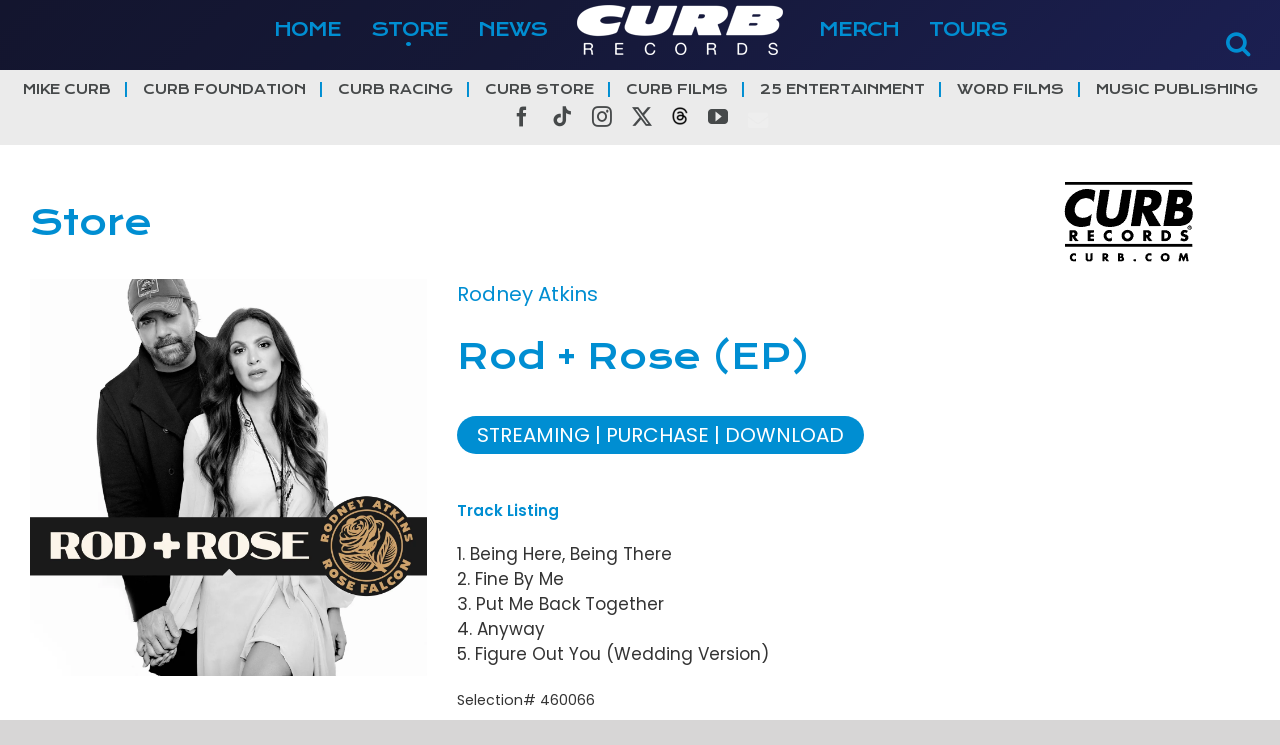

--- FILE ---
content_type: text/html; charset=utf-8
request_url: https://www.google.com/recaptcha/api2/anchor?ar=1&k=6LcpTYAUAAAAANNt4CDqcUR4UbINkFMcMB298JNF&co=aHR0cHM6Ly93d3cuY3VyYi5jb206NDQz&hl=en&v=N67nZn4AqZkNcbeMu4prBgzg&size=invisible&anchor-ms=20000&execute-ms=30000&cb=iencuzxdg2ga
body_size: 48534
content:
<!DOCTYPE HTML><html dir="ltr" lang="en"><head><meta http-equiv="Content-Type" content="text/html; charset=UTF-8">
<meta http-equiv="X-UA-Compatible" content="IE=edge">
<title>reCAPTCHA</title>
<style type="text/css">
/* cyrillic-ext */
@font-face {
  font-family: 'Roboto';
  font-style: normal;
  font-weight: 400;
  font-stretch: 100%;
  src: url(//fonts.gstatic.com/s/roboto/v48/KFO7CnqEu92Fr1ME7kSn66aGLdTylUAMa3GUBHMdazTgWw.woff2) format('woff2');
  unicode-range: U+0460-052F, U+1C80-1C8A, U+20B4, U+2DE0-2DFF, U+A640-A69F, U+FE2E-FE2F;
}
/* cyrillic */
@font-face {
  font-family: 'Roboto';
  font-style: normal;
  font-weight: 400;
  font-stretch: 100%;
  src: url(//fonts.gstatic.com/s/roboto/v48/KFO7CnqEu92Fr1ME7kSn66aGLdTylUAMa3iUBHMdazTgWw.woff2) format('woff2');
  unicode-range: U+0301, U+0400-045F, U+0490-0491, U+04B0-04B1, U+2116;
}
/* greek-ext */
@font-face {
  font-family: 'Roboto';
  font-style: normal;
  font-weight: 400;
  font-stretch: 100%;
  src: url(//fonts.gstatic.com/s/roboto/v48/KFO7CnqEu92Fr1ME7kSn66aGLdTylUAMa3CUBHMdazTgWw.woff2) format('woff2');
  unicode-range: U+1F00-1FFF;
}
/* greek */
@font-face {
  font-family: 'Roboto';
  font-style: normal;
  font-weight: 400;
  font-stretch: 100%;
  src: url(//fonts.gstatic.com/s/roboto/v48/KFO7CnqEu92Fr1ME7kSn66aGLdTylUAMa3-UBHMdazTgWw.woff2) format('woff2');
  unicode-range: U+0370-0377, U+037A-037F, U+0384-038A, U+038C, U+038E-03A1, U+03A3-03FF;
}
/* math */
@font-face {
  font-family: 'Roboto';
  font-style: normal;
  font-weight: 400;
  font-stretch: 100%;
  src: url(//fonts.gstatic.com/s/roboto/v48/KFO7CnqEu92Fr1ME7kSn66aGLdTylUAMawCUBHMdazTgWw.woff2) format('woff2');
  unicode-range: U+0302-0303, U+0305, U+0307-0308, U+0310, U+0312, U+0315, U+031A, U+0326-0327, U+032C, U+032F-0330, U+0332-0333, U+0338, U+033A, U+0346, U+034D, U+0391-03A1, U+03A3-03A9, U+03B1-03C9, U+03D1, U+03D5-03D6, U+03F0-03F1, U+03F4-03F5, U+2016-2017, U+2034-2038, U+203C, U+2040, U+2043, U+2047, U+2050, U+2057, U+205F, U+2070-2071, U+2074-208E, U+2090-209C, U+20D0-20DC, U+20E1, U+20E5-20EF, U+2100-2112, U+2114-2115, U+2117-2121, U+2123-214F, U+2190, U+2192, U+2194-21AE, U+21B0-21E5, U+21F1-21F2, U+21F4-2211, U+2213-2214, U+2216-22FF, U+2308-230B, U+2310, U+2319, U+231C-2321, U+2336-237A, U+237C, U+2395, U+239B-23B7, U+23D0, U+23DC-23E1, U+2474-2475, U+25AF, U+25B3, U+25B7, U+25BD, U+25C1, U+25CA, U+25CC, U+25FB, U+266D-266F, U+27C0-27FF, U+2900-2AFF, U+2B0E-2B11, U+2B30-2B4C, U+2BFE, U+3030, U+FF5B, U+FF5D, U+1D400-1D7FF, U+1EE00-1EEFF;
}
/* symbols */
@font-face {
  font-family: 'Roboto';
  font-style: normal;
  font-weight: 400;
  font-stretch: 100%;
  src: url(//fonts.gstatic.com/s/roboto/v48/KFO7CnqEu92Fr1ME7kSn66aGLdTylUAMaxKUBHMdazTgWw.woff2) format('woff2');
  unicode-range: U+0001-000C, U+000E-001F, U+007F-009F, U+20DD-20E0, U+20E2-20E4, U+2150-218F, U+2190, U+2192, U+2194-2199, U+21AF, U+21E6-21F0, U+21F3, U+2218-2219, U+2299, U+22C4-22C6, U+2300-243F, U+2440-244A, U+2460-24FF, U+25A0-27BF, U+2800-28FF, U+2921-2922, U+2981, U+29BF, U+29EB, U+2B00-2BFF, U+4DC0-4DFF, U+FFF9-FFFB, U+10140-1018E, U+10190-1019C, U+101A0, U+101D0-101FD, U+102E0-102FB, U+10E60-10E7E, U+1D2C0-1D2D3, U+1D2E0-1D37F, U+1F000-1F0FF, U+1F100-1F1AD, U+1F1E6-1F1FF, U+1F30D-1F30F, U+1F315, U+1F31C, U+1F31E, U+1F320-1F32C, U+1F336, U+1F378, U+1F37D, U+1F382, U+1F393-1F39F, U+1F3A7-1F3A8, U+1F3AC-1F3AF, U+1F3C2, U+1F3C4-1F3C6, U+1F3CA-1F3CE, U+1F3D4-1F3E0, U+1F3ED, U+1F3F1-1F3F3, U+1F3F5-1F3F7, U+1F408, U+1F415, U+1F41F, U+1F426, U+1F43F, U+1F441-1F442, U+1F444, U+1F446-1F449, U+1F44C-1F44E, U+1F453, U+1F46A, U+1F47D, U+1F4A3, U+1F4B0, U+1F4B3, U+1F4B9, U+1F4BB, U+1F4BF, U+1F4C8-1F4CB, U+1F4D6, U+1F4DA, U+1F4DF, U+1F4E3-1F4E6, U+1F4EA-1F4ED, U+1F4F7, U+1F4F9-1F4FB, U+1F4FD-1F4FE, U+1F503, U+1F507-1F50B, U+1F50D, U+1F512-1F513, U+1F53E-1F54A, U+1F54F-1F5FA, U+1F610, U+1F650-1F67F, U+1F687, U+1F68D, U+1F691, U+1F694, U+1F698, U+1F6AD, U+1F6B2, U+1F6B9-1F6BA, U+1F6BC, U+1F6C6-1F6CF, U+1F6D3-1F6D7, U+1F6E0-1F6EA, U+1F6F0-1F6F3, U+1F6F7-1F6FC, U+1F700-1F7FF, U+1F800-1F80B, U+1F810-1F847, U+1F850-1F859, U+1F860-1F887, U+1F890-1F8AD, U+1F8B0-1F8BB, U+1F8C0-1F8C1, U+1F900-1F90B, U+1F93B, U+1F946, U+1F984, U+1F996, U+1F9E9, U+1FA00-1FA6F, U+1FA70-1FA7C, U+1FA80-1FA89, U+1FA8F-1FAC6, U+1FACE-1FADC, U+1FADF-1FAE9, U+1FAF0-1FAF8, U+1FB00-1FBFF;
}
/* vietnamese */
@font-face {
  font-family: 'Roboto';
  font-style: normal;
  font-weight: 400;
  font-stretch: 100%;
  src: url(//fonts.gstatic.com/s/roboto/v48/KFO7CnqEu92Fr1ME7kSn66aGLdTylUAMa3OUBHMdazTgWw.woff2) format('woff2');
  unicode-range: U+0102-0103, U+0110-0111, U+0128-0129, U+0168-0169, U+01A0-01A1, U+01AF-01B0, U+0300-0301, U+0303-0304, U+0308-0309, U+0323, U+0329, U+1EA0-1EF9, U+20AB;
}
/* latin-ext */
@font-face {
  font-family: 'Roboto';
  font-style: normal;
  font-weight: 400;
  font-stretch: 100%;
  src: url(//fonts.gstatic.com/s/roboto/v48/KFO7CnqEu92Fr1ME7kSn66aGLdTylUAMa3KUBHMdazTgWw.woff2) format('woff2');
  unicode-range: U+0100-02BA, U+02BD-02C5, U+02C7-02CC, U+02CE-02D7, U+02DD-02FF, U+0304, U+0308, U+0329, U+1D00-1DBF, U+1E00-1E9F, U+1EF2-1EFF, U+2020, U+20A0-20AB, U+20AD-20C0, U+2113, U+2C60-2C7F, U+A720-A7FF;
}
/* latin */
@font-face {
  font-family: 'Roboto';
  font-style: normal;
  font-weight: 400;
  font-stretch: 100%;
  src: url(//fonts.gstatic.com/s/roboto/v48/KFO7CnqEu92Fr1ME7kSn66aGLdTylUAMa3yUBHMdazQ.woff2) format('woff2');
  unicode-range: U+0000-00FF, U+0131, U+0152-0153, U+02BB-02BC, U+02C6, U+02DA, U+02DC, U+0304, U+0308, U+0329, U+2000-206F, U+20AC, U+2122, U+2191, U+2193, U+2212, U+2215, U+FEFF, U+FFFD;
}
/* cyrillic-ext */
@font-face {
  font-family: 'Roboto';
  font-style: normal;
  font-weight: 500;
  font-stretch: 100%;
  src: url(//fonts.gstatic.com/s/roboto/v48/KFO7CnqEu92Fr1ME7kSn66aGLdTylUAMa3GUBHMdazTgWw.woff2) format('woff2');
  unicode-range: U+0460-052F, U+1C80-1C8A, U+20B4, U+2DE0-2DFF, U+A640-A69F, U+FE2E-FE2F;
}
/* cyrillic */
@font-face {
  font-family: 'Roboto';
  font-style: normal;
  font-weight: 500;
  font-stretch: 100%;
  src: url(//fonts.gstatic.com/s/roboto/v48/KFO7CnqEu92Fr1ME7kSn66aGLdTylUAMa3iUBHMdazTgWw.woff2) format('woff2');
  unicode-range: U+0301, U+0400-045F, U+0490-0491, U+04B0-04B1, U+2116;
}
/* greek-ext */
@font-face {
  font-family: 'Roboto';
  font-style: normal;
  font-weight: 500;
  font-stretch: 100%;
  src: url(//fonts.gstatic.com/s/roboto/v48/KFO7CnqEu92Fr1ME7kSn66aGLdTylUAMa3CUBHMdazTgWw.woff2) format('woff2');
  unicode-range: U+1F00-1FFF;
}
/* greek */
@font-face {
  font-family: 'Roboto';
  font-style: normal;
  font-weight: 500;
  font-stretch: 100%;
  src: url(//fonts.gstatic.com/s/roboto/v48/KFO7CnqEu92Fr1ME7kSn66aGLdTylUAMa3-UBHMdazTgWw.woff2) format('woff2');
  unicode-range: U+0370-0377, U+037A-037F, U+0384-038A, U+038C, U+038E-03A1, U+03A3-03FF;
}
/* math */
@font-face {
  font-family: 'Roboto';
  font-style: normal;
  font-weight: 500;
  font-stretch: 100%;
  src: url(//fonts.gstatic.com/s/roboto/v48/KFO7CnqEu92Fr1ME7kSn66aGLdTylUAMawCUBHMdazTgWw.woff2) format('woff2');
  unicode-range: U+0302-0303, U+0305, U+0307-0308, U+0310, U+0312, U+0315, U+031A, U+0326-0327, U+032C, U+032F-0330, U+0332-0333, U+0338, U+033A, U+0346, U+034D, U+0391-03A1, U+03A3-03A9, U+03B1-03C9, U+03D1, U+03D5-03D6, U+03F0-03F1, U+03F4-03F5, U+2016-2017, U+2034-2038, U+203C, U+2040, U+2043, U+2047, U+2050, U+2057, U+205F, U+2070-2071, U+2074-208E, U+2090-209C, U+20D0-20DC, U+20E1, U+20E5-20EF, U+2100-2112, U+2114-2115, U+2117-2121, U+2123-214F, U+2190, U+2192, U+2194-21AE, U+21B0-21E5, U+21F1-21F2, U+21F4-2211, U+2213-2214, U+2216-22FF, U+2308-230B, U+2310, U+2319, U+231C-2321, U+2336-237A, U+237C, U+2395, U+239B-23B7, U+23D0, U+23DC-23E1, U+2474-2475, U+25AF, U+25B3, U+25B7, U+25BD, U+25C1, U+25CA, U+25CC, U+25FB, U+266D-266F, U+27C0-27FF, U+2900-2AFF, U+2B0E-2B11, U+2B30-2B4C, U+2BFE, U+3030, U+FF5B, U+FF5D, U+1D400-1D7FF, U+1EE00-1EEFF;
}
/* symbols */
@font-face {
  font-family: 'Roboto';
  font-style: normal;
  font-weight: 500;
  font-stretch: 100%;
  src: url(//fonts.gstatic.com/s/roboto/v48/KFO7CnqEu92Fr1ME7kSn66aGLdTylUAMaxKUBHMdazTgWw.woff2) format('woff2');
  unicode-range: U+0001-000C, U+000E-001F, U+007F-009F, U+20DD-20E0, U+20E2-20E4, U+2150-218F, U+2190, U+2192, U+2194-2199, U+21AF, U+21E6-21F0, U+21F3, U+2218-2219, U+2299, U+22C4-22C6, U+2300-243F, U+2440-244A, U+2460-24FF, U+25A0-27BF, U+2800-28FF, U+2921-2922, U+2981, U+29BF, U+29EB, U+2B00-2BFF, U+4DC0-4DFF, U+FFF9-FFFB, U+10140-1018E, U+10190-1019C, U+101A0, U+101D0-101FD, U+102E0-102FB, U+10E60-10E7E, U+1D2C0-1D2D3, U+1D2E0-1D37F, U+1F000-1F0FF, U+1F100-1F1AD, U+1F1E6-1F1FF, U+1F30D-1F30F, U+1F315, U+1F31C, U+1F31E, U+1F320-1F32C, U+1F336, U+1F378, U+1F37D, U+1F382, U+1F393-1F39F, U+1F3A7-1F3A8, U+1F3AC-1F3AF, U+1F3C2, U+1F3C4-1F3C6, U+1F3CA-1F3CE, U+1F3D4-1F3E0, U+1F3ED, U+1F3F1-1F3F3, U+1F3F5-1F3F7, U+1F408, U+1F415, U+1F41F, U+1F426, U+1F43F, U+1F441-1F442, U+1F444, U+1F446-1F449, U+1F44C-1F44E, U+1F453, U+1F46A, U+1F47D, U+1F4A3, U+1F4B0, U+1F4B3, U+1F4B9, U+1F4BB, U+1F4BF, U+1F4C8-1F4CB, U+1F4D6, U+1F4DA, U+1F4DF, U+1F4E3-1F4E6, U+1F4EA-1F4ED, U+1F4F7, U+1F4F9-1F4FB, U+1F4FD-1F4FE, U+1F503, U+1F507-1F50B, U+1F50D, U+1F512-1F513, U+1F53E-1F54A, U+1F54F-1F5FA, U+1F610, U+1F650-1F67F, U+1F687, U+1F68D, U+1F691, U+1F694, U+1F698, U+1F6AD, U+1F6B2, U+1F6B9-1F6BA, U+1F6BC, U+1F6C6-1F6CF, U+1F6D3-1F6D7, U+1F6E0-1F6EA, U+1F6F0-1F6F3, U+1F6F7-1F6FC, U+1F700-1F7FF, U+1F800-1F80B, U+1F810-1F847, U+1F850-1F859, U+1F860-1F887, U+1F890-1F8AD, U+1F8B0-1F8BB, U+1F8C0-1F8C1, U+1F900-1F90B, U+1F93B, U+1F946, U+1F984, U+1F996, U+1F9E9, U+1FA00-1FA6F, U+1FA70-1FA7C, U+1FA80-1FA89, U+1FA8F-1FAC6, U+1FACE-1FADC, U+1FADF-1FAE9, U+1FAF0-1FAF8, U+1FB00-1FBFF;
}
/* vietnamese */
@font-face {
  font-family: 'Roboto';
  font-style: normal;
  font-weight: 500;
  font-stretch: 100%;
  src: url(//fonts.gstatic.com/s/roboto/v48/KFO7CnqEu92Fr1ME7kSn66aGLdTylUAMa3OUBHMdazTgWw.woff2) format('woff2');
  unicode-range: U+0102-0103, U+0110-0111, U+0128-0129, U+0168-0169, U+01A0-01A1, U+01AF-01B0, U+0300-0301, U+0303-0304, U+0308-0309, U+0323, U+0329, U+1EA0-1EF9, U+20AB;
}
/* latin-ext */
@font-face {
  font-family: 'Roboto';
  font-style: normal;
  font-weight: 500;
  font-stretch: 100%;
  src: url(//fonts.gstatic.com/s/roboto/v48/KFO7CnqEu92Fr1ME7kSn66aGLdTylUAMa3KUBHMdazTgWw.woff2) format('woff2');
  unicode-range: U+0100-02BA, U+02BD-02C5, U+02C7-02CC, U+02CE-02D7, U+02DD-02FF, U+0304, U+0308, U+0329, U+1D00-1DBF, U+1E00-1E9F, U+1EF2-1EFF, U+2020, U+20A0-20AB, U+20AD-20C0, U+2113, U+2C60-2C7F, U+A720-A7FF;
}
/* latin */
@font-face {
  font-family: 'Roboto';
  font-style: normal;
  font-weight: 500;
  font-stretch: 100%;
  src: url(//fonts.gstatic.com/s/roboto/v48/KFO7CnqEu92Fr1ME7kSn66aGLdTylUAMa3yUBHMdazQ.woff2) format('woff2');
  unicode-range: U+0000-00FF, U+0131, U+0152-0153, U+02BB-02BC, U+02C6, U+02DA, U+02DC, U+0304, U+0308, U+0329, U+2000-206F, U+20AC, U+2122, U+2191, U+2193, U+2212, U+2215, U+FEFF, U+FFFD;
}
/* cyrillic-ext */
@font-face {
  font-family: 'Roboto';
  font-style: normal;
  font-weight: 900;
  font-stretch: 100%;
  src: url(//fonts.gstatic.com/s/roboto/v48/KFO7CnqEu92Fr1ME7kSn66aGLdTylUAMa3GUBHMdazTgWw.woff2) format('woff2');
  unicode-range: U+0460-052F, U+1C80-1C8A, U+20B4, U+2DE0-2DFF, U+A640-A69F, U+FE2E-FE2F;
}
/* cyrillic */
@font-face {
  font-family: 'Roboto';
  font-style: normal;
  font-weight: 900;
  font-stretch: 100%;
  src: url(//fonts.gstatic.com/s/roboto/v48/KFO7CnqEu92Fr1ME7kSn66aGLdTylUAMa3iUBHMdazTgWw.woff2) format('woff2');
  unicode-range: U+0301, U+0400-045F, U+0490-0491, U+04B0-04B1, U+2116;
}
/* greek-ext */
@font-face {
  font-family: 'Roboto';
  font-style: normal;
  font-weight: 900;
  font-stretch: 100%;
  src: url(//fonts.gstatic.com/s/roboto/v48/KFO7CnqEu92Fr1ME7kSn66aGLdTylUAMa3CUBHMdazTgWw.woff2) format('woff2');
  unicode-range: U+1F00-1FFF;
}
/* greek */
@font-face {
  font-family: 'Roboto';
  font-style: normal;
  font-weight: 900;
  font-stretch: 100%;
  src: url(//fonts.gstatic.com/s/roboto/v48/KFO7CnqEu92Fr1ME7kSn66aGLdTylUAMa3-UBHMdazTgWw.woff2) format('woff2');
  unicode-range: U+0370-0377, U+037A-037F, U+0384-038A, U+038C, U+038E-03A1, U+03A3-03FF;
}
/* math */
@font-face {
  font-family: 'Roboto';
  font-style: normal;
  font-weight: 900;
  font-stretch: 100%;
  src: url(//fonts.gstatic.com/s/roboto/v48/KFO7CnqEu92Fr1ME7kSn66aGLdTylUAMawCUBHMdazTgWw.woff2) format('woff2');
  unicode-range: U+0302-0303, U+0305, U+0307-0308, U+0310, U+0312, U+0315, U+031A, U+0326-0327, U+032C, U+032F-0330, U+0332-0333, U+0338, U+033A, U+0346, U+034D, U+0391-03A1, U+03A3-03A9, U+03B1-03C9, U+03D1, U+03D5-03D6, U+03F0-03F1, U+03F4-03F5, U+2016-2017, U+2034-2038, U+203C, U+2040, U+2043, U+2047, U+2050, U+2057, U+205F, U+2070-2071, U+2074-208E, U+2090-209C, U+20D0-20DC, U+20E1, U+20E5-20EF, U+2100-2112, U+2114-2115, U+2117-2121, U+2123-214F, U+2190, U+2192, U+2194-21AE, U+21B0-21E5, U+21F1-21F2, U+21F4-2211, U+2213-2214, U+2216-22FF, U+2308-230B, U+2310, U+2319, U+231C-2321, U+2336-237A, U+237C, U+2395, U+239B-23B7, U+23D0, U+23DC-23E1, U+2474-2475, U+25AF, U+25B3, U+25B7, U+25BD, U+25C1, U+25CA, U+25CC, U+25FB, U+266D-266F, U+27C0-27FF, U+2900-2AFF, U+2B0E-2B11, U+2B30-2B4C, U+2BFE, U+3030, U+FF5B, U+FF5D, U+1D400-1D7FF, U+1EE00-1EEFF;
}
/* symbols */
@font-face {
  font-family: 'Roboto';
  font-style: normal;
  font-weight: 900;
  font-stretch: 100%;
  src: url(//fonts.gstatic.com/s/roboto/v48/KFO7CnqEu92Fr1ME7kSn66aGLdTylUAMaxKUBHMdazTgWw.woff2) format('woff2');
  unicode-range: U+0001-000C, U+000E-001F, U+007F-009F, U+20DD-20E0, U+20E2-20E4, U+2150-218F, U+2190, U+2192, U+2194-2199, U+21AF, U+21E6-21F0, U+21F3, U+2218-2219, U+2299, U+22C4-22C6, U+2300-243F, U+2440-244A, U+2460-24FF, U+25A0-27BF, U+2800-28FF, U+2921-2922, U+2981, U+29BF, U+29EB, U+2B00-2BFF, U+4DC0-4DFF, U+FFF9-FFFB, U+10140-1018E, U+10190-1019C, U+101A0, U+101D0-101FD, U+102E0-102FB, U+10E60-10E7E, U+1D2C0-1D2D3, U+1D2E0-1D37F, U+1F000-1F0FF, U+1F100-1F1AD, U+1F1E6-1F1FF, U+1F30D-1F30F, U+1F315, U+1F31C, U+1F31E, U+1F320-1F32C, U+1F336, U+1F378, U+1F37D, U+1F382, U+1F393-1F39F, U+1F3A7-1F3A8, U+1F3AC-1F3AF, U+1F3C2, U+1F3C4-1F3C6, U+1F3CA-1F3CE, U+1F3D4-1F3E0, U+1F3ED, U+1F3F1-1F3F3, U+1F3F5-1F3F7, U+1F408, U+1F415, U+1F41F, U+1F426, U+1F43F, U+1F441-1F442, U+1F444, U+1F446-1F449, U+1F44C-1F44E, U+1F453, U+1F46A, U+1F47D, U+1F4A3, U+1F4B0, U+1F4B3, U+1F4B9, U+1F4BB, U+1F4BF, U+1F4C8-1F4CB, U+1F4D6, U+1F4DA, U+1F4DF, U+1F4E3-1F4E6, U+1F4EA-1F4ED, U+1F4F7, U+1F4F9-1F4FB, U+1F4FD-1F4FE, U+1F503, U+1F507-1F50B, U+1F50D, U+1F512-1F513, U+1F53E-1F54A, U+1F54F-1F5FA, U+1F610, U+1F650-1F67F, U+1F687, U+1F68D, U+1F691, U+1F694, U+1F698, U+1F6AD, U+1F6B2, U+1F6B9-1F6BA, U+1F6BC, U+1F6C6-1F6CF, U+1F6D3-1F6D7, U+1F6E0-1F6EA, U+1F6F0-1F6F3, U+1F6F7-1F6FC, U+1F700-1F7FF, U+1F800-1F80B, U+1F810-1F847, U+1F850-1F859, U+1F860-1F887, U+1F890-1F8AD, U+1F8B0-1F8BB, U+1F8C0-1F8C1, U+1F900-1F90B, U+1F93B, U+1F946, U+1F984, U+1F996, U+1F9E9, U+1FA00-1FA6F, U+1FA70-1FA7C, U+1FA80-1FA89, U+1FA8F-1FAC6, U+1FACE-1FADC, U+1FADF-1FAE9, U+1FAF0-1FAF8, U+1FB00-1FBFF;
}
/* vietnamese */
@font-face {
  font-family: 'Roboto';
  font-style: normal;
  font-weight: 900;
  font-stretch: 100%;
  src: url(//fonts.gstatic.com/s/roboto/v48/KFO7CnqEu92Fr1ME7kSn66aGLdTylUAMa3OUBHMdazTgWw.woff2) format('woff2');
  unicode-range: U+0102-0103, U+0110-0111, U+0128-0129, U+0168-0169, U+01A0-01A1, U+01AF-01B0, U+0300-0301, U+0303-0304, U+0308-0309, U+0323, U+0329, U+1EA0-1EF9, U+20AB;
}
/* latin-ext */
@font-face {
  font-family: 'Roboto';
  font-style: normal;
  font-weight: 900;
  font-stretch: 100%;
  src: url(//fonts.gstatic.com/s/roboto/v48/KFO7CnqEu92Fr1ME7kSn66aGLdTylUAMa3KUBHMdazTgWw.woff2) format('woff2');
  unicode-range: U+0100-02BA, U+02BD-02C5, U+02C7-02CC, U+02CE-02D7, U+02DD-02FF, U+0304, U+0308, U+0329, U+1D00-1DBF, U+1E00-1E9F, U+1EF2-1EFF, U+2020, U+20A0-20AB, U+20AD-20C0, U+2113, U+2C60-2C7F, U+A720-A7FF;
}
/* latin */
@font-face {
  font-family: 'Roboto';
  font-style: normal;
  font-weight: 900;
  font-stretch: 100%;
  src: url(//fonts.gstatic.com/s/roboto/v48/KFO7CnqEu92Fr1ME7kSn66aGLdTylUAMa3yUBHMdazQ.woff2) format('woff2');
  unicode-range: U+0000-00FF, U+0131, U+0152-0153, U+02BB-02BC, U+02C6, U+02DA, U+02DC, U+0304, U+0308, U+0329, U+2000-206F, U+20AC, U+2122, U+2191, U+2193, U+2212, U+2215, U+FEFF, U+FFFD;
}

</style>
<link rel="stylesheet" type="text/css" href="https://www.gstatic.com/recaptcha/releases/N67nZn4AqZkNcbeMu4prBgzg/styles__ltr.css">
<script nonce="odwGCufOw47wb8FSSPCP9g" type="text/javascript">window['__recaptcha_api'] = 'https://www.google.com/recaptcha/api2/';</script>
<script type="text/javascript" src="https://www.gstatic.com/recaptcha/releases/N67nZn4AqZkNcbeMu4prBgzg/recaptcha__en.js" nonce="odwGCufOw47wb8FSSPCP9g">
      
    </script></head>
<body><div id="rc-anchor-alert" class="rc-anchor-alert"></div>
<input type="hidden" id="recaptcha-token" value="[base64]">
<script type="text/javascript" nonce="odwGCufOw47wb8FSSPCP9g">
      recaptcha.anchor.Main.init("[\x22ainput\x22,[\x22bgdata\x22,\x22\x22,\[base64]/[base64]/[base64]/[base64]/[base64]/UltsKytdPUU6KEU8MjA0OD9SW2wrK109RT4+NnwxOTI6KChFJjY0NTEyKT09NTUyOTYmJk0rMTxjLmxlbmd0aCYmKGMuY2hhckNvZGVBdChNKzEpJjY0NTEyKT09NTYzMjA/[base64]/[base64]/[base64]/[base64]/[base64]/[base64]/[base64]\x22,\[base64]\\u003d\\u003d\x22,\x22w79Gw605d8KswovDuhjDrkU0ZFVbwrTCmCrDgiXCqTdpwqHCrBLCrUsSw7c/w6fDhjTCoMKmTcK3wovDncOnw6wMGhhNw61nDsKzwqrCrlzCg8KUw6MlwrvCnsK6w4HCjTlKwrPDojxJG8OHKQhDwofDl8Otw5vDlSlTQMOIO8OZw4lPTsONEmRawoUfTcOfw5Riw5wBw7vClXohw73Dl8Kmw47CkcOkEl8gKcO/GxnDvUfDhAlmwpDCo8KnwqTDjiDDhMKwDR3DisKzwqXCqsO6VzHClFHCk2kFwqvDs8KvPsKHbMKvw59RwpzDqMOzwq8tw4XCs8KPw4bCjyLDsWhEUsO/[base64]/wpXCtUMaEsKjacOrwpLCtMOvw7TDtnfCssKgT34yw4zDrknCqkDDtGjDu8KDwpk1woTCkMODwr1ZQjZTCsOBZFcHwqzCgRF5YxthSMOic8Ouwp/DsSwtwpHDvhJ6w6rDvcOdwptVwpHCpnTCi1PCnMK3QcK3EcOPw7oHwpZrwqXCgsOTe1BLdyPChcKxw6RCw53CoAItw7FwMMKGwrDDusKIAMK1wpvDp8K/w4Muw5ZqNGhxwpEVLh/Cl1zDvsOtCF3CgnLDsxNkH8OtwqDDsVoPwoHCo8K+P19Lw4PDsMOOdMKbMyHDqynCjB4wwqNNbBPCkcO1w4QZfE7DpSHDlMOwO0/Dh8KgBiZKEcK7DjR4wrnDlsOKX2sCw7JvQAMEw7k+NCbDgsKDwrQ2JcOLw77Cj8OEADDCpMO8w6PDnT/DrMO3w7kRw48eGlrCjMK7GcOsQzrCl8KRD2zCtsOHwoR5Xggow6QeBVd5SMOewr9xwrTCo8Oew7VFaSPCj0QqwpBYw5wYw5EJw6wtw5fCrMOHw44Sd8K/Pz7DjMK6wrBwwonDinLDnMOsw4Q0I2ZGw7fDhcK7w6RxFD5ww6fCkXfChcOZasKKw5fCvUNbwrRww6ATwobCmMKiw7VjU07DhA3DhB/ClcKxVMKCwos1w6PDu8ObBhXCsW3CiG3CjVLChcO0QsOveMKva1/DhsKZw5XCicOnasK0w7XDncOdT8KdP8KHOcOCw49nVsOOFMOOw7DCn8KhwpAuwqVNwqEQw5MUw5jDlMKJw53Cm8KKTh4EJA12VFJ6wr4Gw73DusOKw7XCmk/[base64]/wrXCvsKIGMOwwo/DicOUw5pJw7rCiMKxw4gPw7vClMOJw4tLw7LCgVolw7vCv8Knw5JXw6RQw40IJcODahPDt3bDscKIwrwvwrvDn8OBYHXDq8KXwp/CqmFeZMKsw6R7wqrCpsKKd8KsBx7CoCzCviLCiHopNcKMdQbCssKxwpAqwr4eb8OZwozDvCzDvsOPJkHCrVJnF8O9WcKaPybCowzCtHLDrEJpOMK9wr7DtTBsC2AXfkV/DEVKwpcgWSfCgErDj8KBwq7CkTkDMFfDux1/BV/CscK4w7AZRMOSXFgZwqxCLlFmw5nDtsKWw7vCuS0UwoEwfi0bw4BWw4DCiDEPwr4UI8K/[base64]/DicKww5FCw4BFwoE4L8OmDsKqwr0YdMOGw4/[base64]/wp9Owr7DqC/DmsOFaUzDjcOTw6/DicOnd8KTw41Hwp8raUgdMzB4Gz/DjHV+wr4Ww6nDjsKVw7fDisO5McOMw6ECcMKefsOlw4TCnmBIGzDCnSfCg2zCgsOiw7XDnMOJw4pkwpMmJhzDlBPCkG3CsivDssO5w6N7OcKMwq1NOsKECMOVLMOnw7PChMK9w49PwqRpw6LDpThswpc5wo7CkB1UacKwfcOPw7/CjsOCXDhkwqHDqCYQfy1nZSTDlMK2V8KXOC8+f8OIUsKcw7LDvcO1w4/DpMKdTUfCrsOuV8OOw7bDvsOtJnfDqRZxw6bDosK6GiHCtcOTwpTDuk7CmcO4VsOlU8OpX8Krw4/[base64]/[base64]/CscOqw4ZPJQMHUlrDjUfDuA/DsMK5w4IBYcO8woDDqXZoDXfDmh3DnsOcw5nCpRcFw6fDhcOCPsO6c2B9wrvDk2g/woAxV8O+wr/[base64]/Dgwcuw5TDlcOMw7PCtDtPHsKswrhSwpxsNMOKKgfCq8OFCcKGE0DCuMKSwoUEwqUFOcKLwo/CjgYww6nDqcOWMgbCihohw6tUw7bDoMO3w7Mawq7CrFYvw5Uaw5pOXFzDkMK+DcK3fsKtaMKNccOrEH9ReQtPQ27Cl8Oxw5DCtXtbwoZ9wqzDqMOXL8KdwqvCqnYUwr9aDF/[base64]/[base64]/ClmTDtcKfYTrDusOfVA9Aw6sgT8KsfcOAfcOPOMKTwoTDkwtrwpBPw7U9wqsFw4XCpcKRwrvCiRnDnj/DkTtIf8OoMcOowoliwoHDgSDDpcK6YMOnw5dZdCw0w5MVwp8rdsOxw447JV0vw7vCn3NMS8OedU/[base64]/w7DCncKhTCrCrg/[base64]/[base64]/DqyrDkkjCqsKEUlTCm8OIJxMPwqTCi8OzwpcyWsKow4Nzw5wSwrNuST1scsOwwpNZwpjCgnzDpMKOXwXCpDbDoMKCwp1FUENkKw/CosOyBcKaXsKxU8Kcw4UewrXDp8ODLcOUw4F3E8OZKmvDiSFew7zCs8Oaw7QSw5nCp8O4w6cBYMKZeMKRCcKiUMOvByjDuyFGw7Mdw7jClwV7wpnDqMKXwr/DuA08b8OJw5oUYloywoZhw6RGLsKiVcKKwofDkhlqW8OaVj3CgAIFwrB+RW3DpsOyw4EWw7TCo8KtJXExwoRkSzBzwql8PsODwplxbMOlworCs1g2wpvDtcKmwqk/[base64]/Ci3bDpi91wr7DlMOyw60gOHB7PcKPADLCkh3CuGYfwpDDqMOyw5XDvFvCpyBEPUFIXcK/[base64]/[base64]/wqPCk8KdwrReDcOSwrDCmsK5BcKyXT/Dt8OTJy/[base64]/wo3CjmMkcsOzw7TDr1HCmsOew6NIwpZ4wofCksOPwq7CojVkw45EwptXw4zCjyLDh3BqRGFHNcKYwrkVY8Odw7HClk3DjsOGw65jZMO5S1nCpMKsDBJqUycOwoN9wrNvRm7DhcOQWmPDtcOZLnZiwrF+DcOSw4rCqCbCim/DhjXCssKXwobCpcOjEMKeVWvCr1ZRwoFna8Onw68fw6cUFMOsFgHDvcK9ScKrw5vDnMKEc0AGCMKRwrbDom98wpXCp3HCgsK2EsOiCyvDqjvDvS7CgMOmNzjDgg4zwqhTEUZYB8O6w6dDE8Kuw5fChkHCsy/Di8KTw7bDlA9Tw6zCvBpTLcKCwrTDsDLDnjhfw5/DjGxywqvDgsKKa8KXRMKTw63CtW1ocQXDhnZmwrpqIF7CtDgrwoDCj8KPSWMIwqBLwoJ5wqEMw4kzLcOzAMOKwq4kwo4NXDfDv3w7E8K+woHCmAt5woEcwq/DlMO+KcKDP8O6GUgMw55nwojCg8OCVsKhCFMqHsO2FB7DoW3DrTzDsMK+QMKHw7A/YsOHw5rCnHlDwrPDs8OrNcKQwpzCmVbDgXh+w716w5glw6B9w6wcwqZVdcK0TsOcw7DDoMO6fcK4OCXDnlc0QcO1wrzDsMO6w7YyS8OYQ8OcwoPDjsO4XHJxwpnClXHDvsORMcOowo/ClBPCsDErOcOtD3xnPMODw5pXw5EywrfCmMO2Hikgw6jCqG3DhMKBbR9ew6bCtzDCr8KNwqPDuXLDlx8hLlzDhwwQEMK3wq3Co0PDrsO4NCjCrjtjIE1QesKLbELCisOzwrZSwqZ8wrthOsKrw6bDocOAwo7CrErCnUQ/fMOkOcODC0nCuMOQaQgWbcKiUUYMODTCmMKOwrnDkXvCjcOWw6wMwoMDwpR/w5VmSlHDmcOGAcODTMOxLsKAHcKhw6YPw7RQXz0AU2IPw4XDq2vCkn9TwovChsOaTSEPHAjDncOMQD8lasOgJifCqMOePFszw6VZwpXCocKZR1vCtG/DrcKEwpzDn8K4Gy/DnE3Do1fDgMKkN2bDlV8pMBXCuhBMw5LCosOFVgzDgxIAw5nCqcKkw57ClMO/[base64]/EX4ADMKIPsKUwpwHw4DCqg5vNxfDvzEaMsKSD319ZSA2HWENCEnCv1nDrjfDjRw2w6UMw4xkGMKIEg5uMcK1w7bDlsOjwpXClSFVwqoaQcKSasOkUl/[base64]/wqlAw4zDhVTCrcKiK8O1wpfCvcKSw4XDsXTCnGZ3aG7CuTJ1w5g9w5fCnhnDt8KXw6/DpDwhNcKww5TDl8KzJcO3wrsRw5LDtMOMw6nDmcOlwrHDrcKfKUY+aTZcw5RFcMK5HcOLaldEdDcPw5rDl8OIw6R1w6/CqWwowp9Iw77DozXCpidawqPDvwvCqMKeUgN1XSDDosKrcsOqw7c9KcK1w7PCmmjCssO0MsOhFGLDhFZbw4jCsX7CkxAWQ8KowqrDiwXCsMO9J8KnJS8TU8OMwrt0FC3Dmj3Cp1AyZ8OMLcK5wpzDghjCqsOxeBfCsArDnEI8JsKKwoTChSTCqhfClU3DtE/DnEDCiBtsXijCgMKlBcOBwoPCgcOAFxAawrTDtsOewqwXdjoTLsKuwr1qNcORw5txw5bCjsKLH2QnwqvCuTpbwrvChFl1wrFUwoJzcy7Cs8Olw4DDtsKuTy3DuV3Cu8K3ZsO0wqY9BnbCi3/CvnsjO8Kmw5owcMOWECrCoAHDgztFwqlEJ0jCl8K2wqI4w7jDqX3CiDpUKwEkBMObWykPwrZkMsOAw5phwpNncxQsw5kzw7zDn8OIH8Oww4bCmynDo2sseF/DhcK/FxREw63CnxLCoMKswpwgZTHCn8OyEDPCn8O6RXIbT8OqU8OWw6pYZW/Dq8Onw7vDoCjCs8KrXcKHbsO8W8O/YyEeBsKPwrLDolQrwogJClDCrSLDvy/CrcOnDAs/w4TDisODwrjCs8OnwqAjwrQew686w5BnwogjwoHDtcKrw6F3wpl6XUrClMKowp05wqNBwqd7PsOvSMKhw43CvMO0w4czBGzDqsODw7/CpnbDlsKGwr3DlMOJwoJ+WMOOU8O3ZsO4UsK0wpEzaMKPagVBw5LDgycow5tqw4zDjRLDoMOgccO3QRLDhMKPw5TDiyJEwpw7MFoLw6AZdMKSF8Osw75ECi5/[base64]/[base64]/DqHpRwq1GHDrDmsK/FXtjHj/Dl8OPwoULAMKRw7bDncOVwpnDhRYEXkDDiMKiwqXCg2MPwovDrMOLwokwwrnDnMKVwr/[base64]/CnBrCnAjDlsOgMxl4wrR6XH0OwqfConUeOjzCncKEIsKCF0jDmsO0ZMO2SMKgRQbCoSfCgMKkYUYmf8KMdsKcwrTDumvDlkMmwp7Dm8OxRsO5w6zCoVjDrsONw73Dt8KVEcOvw6/[base64]/ChnkOw7l7WDLCgcKdTgodwr8GTsOXQsOMwqjDm8K2e2xMwponwqMKFcOlwp0qOsKdw4BLdsKhwo5Ee8Oqw5knQcKKJMOdGMKFHsOLacOAFAPCn8Orw4Zlwr/Dkj3Cq3/CssO7wpQxVVcqMXfCsMOEwozDtCbCicKfTMKYBicsRMKBwoFwRsOmwo8oEsOswr1vRcOdOMOWwpUQC8K7LMOGwpjDlltcw5hbUUrDn2/Co8KFwq3DokUAHhjDtcO/wqYJw5rCjcOvw5rDjlXClj0QNEYkAcOuwoJXVcOHw7vCqsK9asK9NcKHwq8/wq/DrV3Ct8KDeGwjKDTDtMKhK8OHwqzDocKuYAvCuTfDlGhIw4jCo8Ocw50hwr3CvmLDl1jDmxNlcmA0AsKoTcO4RMOfwqYuwokhADLDnlEmw5VdAXbDmsODwr8bX8K5w5hEQVlNwo1lw4M6UsOOfT3DrlQfV8OhPxc3SsKiwr0cw53CnMOqVSjDuC/DkQnCmsO8MxjCpsOrw6vDp2bCtsOtwoPDuSRrw4XDgsOWAxt+wp4Zw6InISHDpUB3BMOfwp5Iw4jDpQlJwqheZcOtasKqwp7CpcOPwqPDvVcAwq5NwofCncOpwoDDnUrDmsO8KMKJw7/[base64]/[base64]/[base64]/[base64]/ChsOPRMOvw4PCsMOdwpXCtQVLKcO9w5PDtMOlw6N7CRs9b8KVw63DlgFXw4RSw73DrFNKwovDpU7CoMKTw7fCiMOJwrDCl8KjRcOwL8KLesODw559w4xqw6BWwq/ClMO7w68PeMK0aW7CugzCvjDDmMKkw4jCjFnCvsKHdRRsWAjCuC3DosO2C8Keb0TCocKYK08wQMOyV1/CoMOsNMKGw45BYj8Ew7/Dj8O0wp/DgT0pw4DDhsOJMMKxCcOPcgDCqUJHXgDDgFPCoifDkiwYwpJpPMORw71qFsOSQ8OnB8K6wpRNKD/Dl8OHw4xKEMOFwphkwr3Doxh/[base64]/worDi8KDIFPDocKOLCHCnBbDjDLDhn4gcsOORsKXAMOVwpRHwqg/w6bCnMKwwq/CvS/CjsOhwqUMw6HDh0TDglRkHS4IORLCnsKFwrIiBsO0woZOwqVXwqgLfcKTw77Cn8OlQCx2Z8OswqhAw4/Cp38fAMOrRTzCvcOpZ8KER8O0w6xPw7Z8VMO4F8KZE8KQw5rDj8Kuw43CmcK0JzbCvMOPwpshw6fDsldfw6ZEwrXDoy8bwp3CukEnwozDq8K2aQQ5KMK0w5tgOXHCsE3DgMKpwp47wq/ClHLDgMKxw4AjVwYLwpkqwrbCo8KcAcKVwqjCs8Ohw6o6w4LDn8ODwp1PCMKuwroxwpfCjwwoDkM+w7XDknJjwq7CpcKBAsOxwpNaKsOcXcOgwrIzw6HDiMK5wqfCkxbDkATDthnDqgzCmsOgcknDs8KbwoVvYw7DsD/CmFXDkxzDpTgvwpXClcK+PEQwwp8Cw4zDp8KJwr9oDsKFf8KEw4AUwqNeQsK2w4vCg8Orw4JtUMOvTTrChyrDgcKySE/[base64]/[base64]/AR/[base64]/Dqn5BK8KJw7PDmsOjXyjCpsKqXcOew67DlcKWPsO8dsO4wpjDjV09w44DwqvDgDx0FMKkFBtuwqnDqR7DuMOBJsOeX8OQwozCrsO7UMO0wpbDisODw5IQfFdWwoXCkMKPwrcXSsOjKsK/wpN7J8KzwpFEwrnCssOEbcO7w4zDgsKFCEbDtAnDlMKOw4bCj8O2cllSb8O1BsOlwq49wpU+EVhgBCx6wpPCiEzCoMKRfA7DgQzCsWUJYHHDkC8dIsK8bMOEHn7ClQ/Dv8K8wpVowrwRAjvCt8Kzw5QxKVbChRLDnFp4MMOxw7TDlzZ3w7vCi8OsJV8Rw6vCtMO+V3nCuW0tw6MEcsKqWMOMw4zDlH/Dr8KwwqrCicKUwpBRKcOkwr7CtCs2w7/CnMOBLHTChixtQyTCkkTCr8OJw4hrKSDDi2/Dr8Kfwqwiwp/Dnl7DhyUfwrfCmDjCgcOUDk15KWrCnhnDr8O4wrnCjsKgY2zCiSnDusO5RsK/[base64]/CpsOawpxEL8O9FhUpw7XCv8KsTcO2w7TComnCpG0pQjEFfgrDmsKHwpHCvUAQP8K/H8OKw6bDq8ORI8OFw60iOMOswoE6woJDwqTCosK+VsKCwpfDhMKCJ8OFw43DpcOlw5fDqVbDgyh/w7t7JcKbwr7ClcKBf8Kcw5TDpcO8eC0/w7vDqsKOIsKBRcKgwrQlSMOhEMKww5ZbcsKFQRN5wovCgcOoCih5KMKjwpLDmh1RTRLCssOqAcOQbFQWR0rCi8KsQxMfbk0dIcKRfFvDqMOMU8KnMsOxwqLCqMOzanjCglVqw73DpMOkwrHCgcOwARDCs3zDs8OEwpA1aQTChMOcw5/Cr8K7HMKuw7UhKH7CgTlhLAzDi8OgIgTDvHrDoh1GwplxVCXClHAow4bDkio3wo7CksKhwofCrzLCh8OSw4F6wrjCicOiw4Q8wpFuwrLDgEvCgcOXe2MteMKyCCUdEsO5wo/CssO9wo7CncK8w7rCr8OlfzDDoMOjwqfDmMO3e280w4JQGiNxHsOhGMOuScOywrN7w51PLRIow6/[base64]/DisOnSsKYwrvClcKxeS3DqnXCpMK9PcKOwoDDu0ZWw63DoMOIw4FdXMK6MVHCnMKCQ2Vow57CkhBrfcOqwroFecKOwrwLwrJMw6JEw6wCdMKhw5XChMK6wpzDp8KPc2nDr2DDim/CnxpBwrfCoRgkfsKqwoVkYsKHQy86IgdNCcO6wpvDhcK4w5jClMKuTcODBmInbsKqaiwKwrDDgMOWwp/CtcO6w7xbw6tAMsO9wqbDkQXClz4lw5dvw60Two3CuEM6L0tGwoFewrLCrMKbbhc9dsOiw6YpJG9UwpV7woYXBWgQwrzCiGnDtXAgQcKkQTfCksKjaHV8K3fDrsOUwqTDjAUKSMK5w7HCqTlzDXzDjTPDoSENwpBvPcK/w5fCs8KUBSkPw4LCsgXCrx1nwrN/w53Ctzs1YAMHwqPCnsK3D8K0AiLCqE/Dk8KowrzDsW5ZFcOganDDvDLCi8OqwrpGYjfCv8KzchkgKwTDl8OcwqAzw5XCjMONw6fCtsOvwo/CjwHCv28dL3hrw7DCicOZIWjDnsK6w5A+w4TDn8OvwqTDkcOJw5zChsO3w7TCvsKPCsOwa8KewrrCulRQw5jCmS0VWMOdDw0kFcOxw4BQwp8Qw4jDssOrOW9QwooBRcO8wrNaw77Cj2nCvnLCrSUbwrzCnU1Zw7RLOWvChUrDncObG8OFTR53Y8KNS8O5NFfDkj/DusKPRirDosKYw7zCoj9WWcOjasO0wrAsYcKJw7PCgTsKw63CtMOrPzvDuzLCuMKOw6/DjRzDpk4nc8KuaH3Di1DCvMKPwoYyY8KHTkU4WMKHw6bCmC3DosKDB8OHw7HDm8Kqwq0ccR7Cg0PDuRw/w6F+wrDDgMKDw6jCusK0wonDrQdoZ8K7eEwPX0XDpyR4wpXDpEzCnmfCrcOFwodDw6wHNMKIWsOHb8Kjw6t+QRHDjcKaw7JbWsKhfB/CqMK+wp3Dv8OtCU7CuT4ZMMKlw6TCgFrCr2rDmQbCrcKHF8Onw5R6eMOvdg8BN8OKw7TCqsOYwplsZmDDm8Oswq3Do2DDiT7DnVg9HMOgYMOwwrXClcOmwrPDtyvDt8K9RMKSDl3CpcK/wotKYkPDnhvDjcKuYQxvw5Ndw7hcw55Pw6nCosOvfsOnw6XDr8O8VVYVwp4mw7M1fcOSDSo6wrhuwpHCg8OfYABQBcOdwpPCisKawrfChCh6AMO6LcOcWS8ufl3Cqm4Iw5vDrcO5wpbCksK8w7PChsK/wrsDw43DpDI9w74AExUUXMKtwo/ChxLCglzDsidHw7/DkcOaMUHCiBxJTUfCnm/CsWMAwqdKwp3DmMKTw7XCrlXDuMKRwq/[base64]/DpzNyFFtAaMKuwrw/SVLCmRTDji3Cn8KfPsOiw4EhZsOrIsOcVsKcTFt1DMOSJgxUOT3DhnjDhB02NMOfw7bCq8Opw4o3OUrDomQpwobDuhvDglB/wqDCgMKaMzvDnm7Cn8OyNTLDm3HCqMKybsORR8KSw7bDh8KbwokZw6TCs8O1UCXCtBnCn0nDjn4jw5rCh34TSi8CWMOOOsKSw5/DhMKVP8OtwqgeDsOOw6bCg8KAw5XDl8OmwpLDtD/CmgzCh0d9HnPDnjvCvy/ChMO+I8KEZlFlCUrChsOKEWjDrsOGw5HDgcO7RxZuwqbCjyzDsMKkw7xNw4UsTMK7J8KgcsKaOyvDgG3CgcOvJmp9w6ozwotvwpvDqHcyYlUTMcOyw7NlTjTDh8Kwa8K4P8Kzw7dAw7HDlA/CmWHCpTbDnsObK8OWWlFPBG9cc8KFS8ONMcOQHnchw57DtSzDgcOMBcKDw4nCusOpwr9UScKhwqPCuibCqsKqwobCsgtzwp5ew7jCgsKJw7PClXjDpB8jwr7CqMKBw4AhwqbDvygwwp/Cm29iYsOvLcOLw4Jvw6pww73Cs8OaBzpmw7RNw5XChmDDgnfDtVDDu0AQw4RYaMOYAkPDjhBBSyMKGsOXwoDCok1Jw53DjMK4w4vDgnoEI0twwr/DiRnDnAYDQAYcSMKFwo0KVMOLw5TDhwskHcOiwpLCjcKIQ8OfWsOJwqtiS8OrBAoaQMOrw6fCpcKuwqp5w7kbWn7Clw3DjcKpw4zDj8ORLTt7X2gjDVHDpWvCkTfDniBBwovCrknCmSvCuMK2woEFwoQqb2ZfFMOSw7HDlTtWwoPDpgBvwq7CoW88w4Euw71/w7MOwpDCj8OtB8OcwrV0Zlxhw6DChl7Cr8KzaFZcwovCtj4oGMKNCis6Bj5YLcOvwpDDicKkWsK2wrHDrR/DoQLCgCQLw7zCsD7DpTTDo8OMUH0/wqfDhxDDjgbDssKVEm8rWsKrwq1MHhvDnsKMw7fCnsKyU8OXwoMSTlwwQQ7ChSHCtMOIOsK9VmjCnEJWdMKHwrxNw6Rjw7nCjcOxwpvDncKsG8KFPQ7DscOnwoTDulZpwq9odcKDw6MVdMO5MUzDnlDCoTYrJsKXUH7DjsKewrTCuzXDnSnDocKKGHZ5w4/DgzvCv1DDtyYtF8OXZMOwJh3DoMKOwq3CucKiVRPDgmMKXcKWJsKUwpIhw7nChcO3b8KNw7LCv3DCpS/[base64]/NMKpKMO+w6HCnMKKHzzDncKpccKqH8OuwqZPw6VwwrnCk8O7w7QNwoPDisKPwq0uwpbDslLCtzAZwpA3wo5cw6HDgyRGYMOMw5zDnMOTb1kgQcKLw5FZw5DCnEU/w6vDkMOvw6XCuMKLw5zDuMKFGsKHwop9wrQbw792w5PCqBkuw6zCnlnDkhHDh0hne8OWw45Yw7QnUsOKwoDCpMK/FR3Cuj4yUzrCsMOjHMKSwrTDsRbCp1EVS8Khw5pFw55pKzYTw4jDmcK2Q8O4VsK9wqxMwq7Co0PDpsK6LDbDlV/[base64]/CgjRLS8KVM3vDmsK7RCt4ScOuwos5EQ0QecKvw4DDnD7DnsO7ScOBVMOCIsKgw7Z3YAEaaScdWCtFwoHDs2sDDB9Sw4Iqw7QGw5vDmRN4SRxkKWHClMKFw6UFY2M9b8OEwrLDhWHCqsOuLjHDozFpThtzwpPDvVcmwq9kYRbDv8Kkwq3CvE7CqD/DoRdSw6LChcKRw74Fw5B7PkzCu8O4wq7DmsOYbMKbMMKfwqYSw50IU1nDvMKtw4rDlSUIZivCu8O2W8O3w7F3wr3DulVLFcKJDMKRXRfCsEsCCkHDv1PDp8KgwoQTccKWQcKiw49sQ8KDJMODw7/CmFHCtMOewrMDY8OyEhc3AcOqw6DCoMOMw5XCnX93w6R+w4/[base64]/woXDjsKyZcKcwp8Pw7gVB23DtcKXMQdHDDXCpWHDvcOQw7/[base64]/ChjTDisO4w5fClcKtecK5YjLDn3kDwow6w7Z8woLCiBzDhsOxfDzDiW7DuMKYwp/DggXDgmnCg8OawoFsFyDCujAywptiw5Mjw5leAMOdDAF1w4/ChcKSw4XCnSPCkirClUvCq0zCnjR+fcOIL1VuCsKewobDrSc4w4vChhHDssKFAsK1LEHCk8KPwr/CoCXDjTAYw77CrQ03HEFiwqF2LsKuE8K5w57DgXvCqVrDqMKKaMKgSB9yd0EOw73Dj8OGw6fCgV8bXgjDvjAdJsOqXA5zWTnDh1HDiS4uwp4+wpMkR8KwwrY3w6YDwq9QWsOse1QZOSfCrlTCnRUyaCAiAELDpMK2wosUw47DjsO+wot+wrHDqcKqMh5hwo/Cuw3CsmlpccOnJcKiwrLCv8KkworCmMOsVWnDpsOzV3nDvQxHZXdOwoh2woQZw4jChcKmw7bCtMKPwosxRhnDm3wjw5bCgMKscSJIw4dcw7xZw5jCpcKJw6nCrcOrWytMwoswwqtnRg3CusO8w7MUwqBCwpNINhTDlMKucyEELi/DqcKeEsO9w7HDuMOVb8Khw4cKIsK8woAPwrvCs8KYd2NPwo8Gw7Nbwpc5w4vDucOPUcKZwoJedRbCoHUUwpMOfzNZwqoDw4vDhsO7wpLDnsKCw64jwo9eHnXDt8KQwoPDumfDh8O7aMKuwrjCg8KpbcK/LMOGai/[base64]/DjsKgFMK2wqRhRDckwr/CiMOWFm7Ck3Npwp4cw7NkaMKRZRA1Q8Kua0zDixlzwrESwqXDnsObS8KdEMOewq1bw4/CjsKCPMKYbMKpEMKhHm55wofDvsKzdifCmX3Cv8OaUVIrThgiBQ/Dk8O1G8OFw7lWTcK/wptBRE/CoAjDsFXCnXzDrsO0UjPCocO3JcKlwrwvHsKifRXCqsOQa3w1ZcO/GT5hwpdYRMOaIhjCi8O+w7fCqBVFcMKpcS07wr4fw7nCocOiKsKLA8ONw6ZbwrrDtsK3w53DokcRCcOWwp5kwrDCt3oyw4vCiBnCtMKuw50Kwr/DulTDujt8woVEQsKPw6HCvGjDksK4wq/[base64]/CssO4wp/ChDTCvcODw43Dm2l2H2LDth7DmsKPwpNIw4nCs1srwqjDgHUswpvDnWwzbsKSe8O+fcKAwqhRwqrDuMKOKiXDujHDg23Cl3jCqB/Dg0jCv1TCusKvEMORZcKkBcOdB3LCkSJiwrDDjDENCUMHNybDpkvCkzXCqcK8W0ZrwppywoVdw4LDgsOQelsQw4TCpcKnw6PClMKVwqrCj8OEf1jClgkRD8KOwo7DrV0QwoFebDbCrQE2w5rCs8KQOErCg8KrOsOVw4bCp0olCcOiwpfCnxZ8L8O8w64Mw6lOw4/Dn1fDmj0GTsOEw49/wrMdwrNjPcOIUzPChcKQw7wpHcKzaMKAdGDDqcKWckI0w61iw7fCpMKuBTXCqcKQHsOYesKMPsOsD8OvHsO5wr/CrxNhwo90WsOmFsK6wrxvw5ddIcO7WMO6IcOSNcKmw70rDWPCrUfDn8O7wrjDtsOBfcK6w7fDicOXw6c9B8KWL8O9w4MxwqI1w65Cwrdiwq/DgcOsw5PDsUFnb8KdDsKNw6FWwq3CiMK6w5QbUgV1w7PDukpRExvCjkccE8KKw4sGwp/CmzZ1wrnCszPDj8KPwozDocOEwo7CnMK5w5QXWsK1D3jCrsOfG8KtfcK0wr0Yw67Dr3MgwojDqnVpw6PDgXNlXQXDrEnCscKlwqDDq8Opw7lLCGtyw5HCpMKhQsKww59Owp/CqMKww5zDs8Kpa8OLw4LDkBoow70/AxQRw5Rxa8OudWVgw58bw77Cg3k7wqfCnMKsAnIoQUHCi3bDjMOuworCmsKLwp0TMFNywpbDsgvCg8KQVUdawofCkMK5wqc3CXYuw7nDr3zCi8K6woMPY8OoWcKiwofCsnzDvsOqw5pGwpszKcOIw6oqVsK/w4HCucKVwo3ClHTChsKvwqpzw7BRwr9qJ8OIw4hww67CjwApX0jDvsObwoUHRWJCw5PCv0PDh8K4w4EFw5bDkxnDohpaGkPDuUfDnmNwEE/[base64]/DrEcRA8KSwo5uwoR/w6vCmcKFw4zCrFYxwo4Qwqw8YWxEwoRdwoY6wpTDtQszw5zCtcO4w5VFd8OtfcK2wosywrnDkBrDtMO0w6/DvcKFwpYMYcO4w4QAa8Kewo7DssKQwpZhV8KiwotTwrnCqifCpMKzw6MSQMO8aFp7wpjCm8KoCcK3eAdwfMOvw5RgdMK/Z8KXw6EZdDcVbcOYPcKXwpFdDcO5SMOvw69Xw4bDlSnDuMODw4rCnHHDrMOJIV7CvMKmMMKAR8O/[base64]/w71/w683wpvDgcK0RVTDhUxyZTXCjF3CskQrRwIswpYnw6zDuMKHwoJzD8OvBmd1LcOqM8K+T8KFwp9iwo1PVMOdAHBKwprCj8KawpjDvDZfUGLCiBdEJMKHcEjCn0bDu0/CqMKtY8O/w5/CmsKLA8OvbmHCm8OIwqVbw48WfcKmw5vDqCLClMO9bQ4PwqsfwrPCsRfDsD7CmxAAwqdCHB/CvsOBwqHDqsKNEMO1wrbConvDjT9zQyXCoA13YER7wpnCjMObLMOkw5cCw7nCsWrCq8OZQx7CusOOw57CukV0w7N5wrfDoV3DpMOew7EewrIwVQvCkTTChcKpw449w5TCksKUwqHClsOZLQc/woHDqx12InLCoMKoGMO/DcKww710S8K/[base64]/[base64]/ColFXwp4ke8K5DMKtwrQGwr/[base64]/OsKPOU3Dk8KPUMOSw6TChDY9CCh8GE4EAC0KwrnDnSsuNcO6w4fDtcKVw6/DgsOHdcOpwqDDr8O0w77DqCBnX8OVQirDrMOpw68gw6PDsMOsEcKKRUHDnkvCukB3w6/Cq8Kgw70PH2oqMMOhLlfCq8OWwr3DuVxDJcOXdg7Dt19iw5HCo8K0bhzDpV8fw6rCvADCvAALPELCkEJwAAUVbsKBwrTDnmrDjsOUYTkewp5Zw4fCsXUhNsK7FDrCoQM/w6HCslk2QcOLw4HCviFJaz7CtMKfdSwIYwzCtWRMwq9ww5M3ZH5Fw6AFIcOCbMKBGCoHPQFWw4LCoMKwSXDDlgMESjPCuHhkH8KDCsKbw5d5b0NPw6QEw5DCsyfCksK/wrJYbGTDnsKsVnPCpS0Qw4RQOCR0FAJ4wrPCgcO9w5jCnsOQw4rDqV/Dnn5bA8OmwrNjU8KNElHCvCFdwqPCsMKdwqvDt8OJw77DrHHCjR3DlcOHwpk1woDCgsOvXkJvbsKcw67DlGvCkxbCiR/Cl8KYbw0EMFAdZG9Pw6NLw6gKwr7CmcKbwpRuw7rDvEHCjl/DlRosCcKeTgFdL8KTCMKpwonDqcOBexdQw7jCo8K3wo1Ew4/DhcKsUCLDkMKiaAnDrkwTwoARZcKDekpCw5dkwrUVwrXCtxPDgQp8w4zDi8K3w7ZmSMOdwp/[base64]/[base64]/CnkDDl8KTUcKxOcKAwrzDscKyw5ZVwrbCnArDq8KXw7bDlDPCl8O+bMOyD8OjbxXCiMKhZMKpM01YwrQcw6jDv1TCl8O6w41OwrIkdF9Sw4nDicOYw6HDuMO3wr7DjMKjw4siwophCcKKU8OLw6/Dr8KxwqDDi8OXwqsdwqHCniELQTIJGsKzw5YRw6zCr3XDtC7CucOdwpzDizXCvcOZwrd9w6jDuEPDkxMUw5JTM8OhX8OHeA3DiMK/[base64]/AC4uwp5+TcKGw6XDoCEdw7MCw7XCnsK4f8Kdwpx1w57DmB/CuhofLyrDikzDrx0Qw7VLw5lXSTrCucO9w5LCrsKfw4cJw5XDisOew79kwoYCSMO1GMO8GcKTW8O+w7jCvcKWw5TDjMKxeEE9cxp/wrjDnMK5Ck3CknNlB8OZH8OSw5TClsKjBMO4S8KxwrPDn8OSwrfDksOFLitRw7sWw6gcNMOdGsOjecKXw4FHMcOsB2LCimjDs8K5wpsbVWTChD/DhsK5ZcOYd8KlD8Kiw4d2G8KLQRA8SQfDgGXCjcKLw6lWKHTDuGZBcixbaTIiZsOmworDtcOLTMOLZEQvMxzCr8OLScOXAsKmwqUFBMKvwoNiRsK4woYvbgMpJSsmfH1neMO/IArCqEHCiVYbw4ACw4LCgcKuNBEDw5ZJOMKTw7vCoMOFw5fCssOQwqrDlcKuMcKuwoU6wqTDsm/DmsKPcsO1esOkSyXDoEpMwqYzdMOCwo3DvUpHwr0HQsK+BBvDt8O2w7NSwqzCgV4hw6XCuwFkw6vDhwcmwp0Ww7ZmPE3CjMO5LsO1wpE1wpPCrcKuw5TCpWzCh8KbZcKcw4nDgsK3BcOjwqjCvTTCm8OyAQTCv1Q7J8O2wr7ChMO8cDRVwrlLwos/RWExacKSwoPCucKBw6nCgnTCgcOGwopQEx7CmcKaeMKowpHCsi0xwqHCjsO+wp4OKcOpwphuV8KBJgTChsOlLR3Dik/CjHPDswbDl8Odw6k4wqnDtBZETRl0w6zDqnTCoyglNUkWLMOccsKpMn/Di8OPYWIdZWLDoU3DhsKuw68Jwo3CjsKwwq0uwqYxw4LCsF/[base64]/[base64]/Dr8OfI3gjw75vwrUJJ38hAMOnwp7CtUzCg8OVfRvDpcKODWpSwrdiwqRmcsKucMK7wplDwoDCq8ONw74AwoBkwoAuPQzDiG3CpcKZKhJ/w4DDs2/CmsK7wrhMJsOpw7nDqnk3RMOBBFzCosOZdcO6wqcqw7VVw5lvwocmAsOATQ8xwqd2w6HClsOFRlk8w5jCtDNHX8Oiw5PDlcKAw7sSSzDCgsK6fcKjBibDiCjDnlzCtsKZIDfDgRjCj3vDu8KcwozCsEISCn8+aQkeesK8OsK/w73CsUPDuFYLw4rCuUdeenrDtADDjsO9w7jCmmQ8cMO+wpYhw7xxwr7DgsKbw7EHZ8K6OTcYwrhuw6HCosKnYyICJz0Aw79dw74Nwp7CqzXCtsKAwqVyEcOFwqnDmEfCvArCqcKRei3CqBc6AW/Dr8KET3R8e1/CosOucEw4UMOTw7wUA8Ocw6nDkw3DlVsjw7AnMRp5w4A8BE7DvyLDpyfDsMOrwrfDgSUWeF7DtDpow7jDm8KTPkJERRPDshkoLsKFwqnChEXCsTfCgcO7wpPDsjDCk2bCncOowprDncK/S8Onw7hlLnMbA2/ClG7CtWhcwpLDq8OPWhk7E8OAw5TCnULCsXB3wpXDoilTdMKdHkvCsnDCssKyN8KFFnPDpcK8bMOGEMO+w7vDlyAwJCPDsmJqwrt/[base64]/w5jDmMKRwo9mBkRnwpLDvBvCsgFJw7nCkCTDrjdDw6jDjgXCq0sew4TCvDHDgcKqC8OgWcKgwrLCshjCpcOieMOUTC1EwrTDqjHCgMKuwq/[base64]/SyfDpcO6wo/CgcO3VMOdA0vCmhbDksOhecKfw53DqBI/LVYNw5/DhsKGejrDncKTwqRWTsOiw5cUwpHCtSLDj8OiICpDNjUbYMOKZ3I6wo7ClQHDtyvCsTPCisOvw6DDvGwLWEskw73DlFMvw5lnw5EURcOIYyDCi8KCVsOKwqxMQsO/w7/[base64]/[base64]/DpcOoKCDDsVjDimIqwo0awoTCmDtsw6LCgSXCtiNBw6TCgnI\\u003d\x22],null,[\x22conf\x22,null,\x226LcpTYAUAAAAANNt4CDqcUR4UbINkFMcMB298JNF\x22,0,null,null,null,1,[21,125,63,73,95,87,41,43,42,83,102,105,109,121],[7059694,273],0,null,null,null,null,0,null,0,null,700,1,null,0,\[base64]/76lBhn6iwkZoQoZnOKMAhmv8xEZ\x22,0,0,null,null,1,null,0,0,null,null,null,0],\x22https://www.curb.com:443\x22,null,[3,1,1],null,null,null,1,3600,[\x22https://www.google.com/intl/en/policies/privacy/\x22,\x22https://www.google.com/intl/en/policies/terms/\x22],\x227OsHtph/6p5OIg4SvwYBh786B5hb1K70u5x6QA7WIz8\\u003d\x22,1,0,null,1,1769820868335,0,0,[170,55,145,104],null,[103],\x22RC-sXxstfAImrlIGg\x22,null,null,null,null,null,\x220dAFcWeA6EEk8LxCE53uwgZcyaDeRVLE1wIhsqlkbI8G92-cp5jDh4jgSzDzhvgUTiRWfiNGzQbxyfeI3AAD41blTccnvjLRDQ-g\x22,1769903668323]");
    </script></body></html>